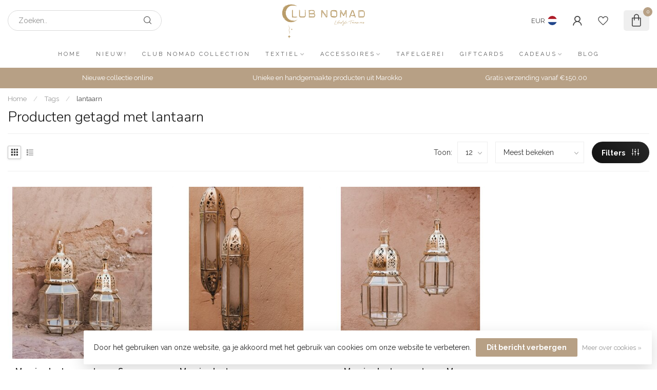

--- FILE ---
content_type: text/javascript;charset=utf-8
request_url: https://www.clubnomad.nl/services/stats/pageview.js
body_size: -435
content:
// SEOshop 19-12-2025 18:07:36